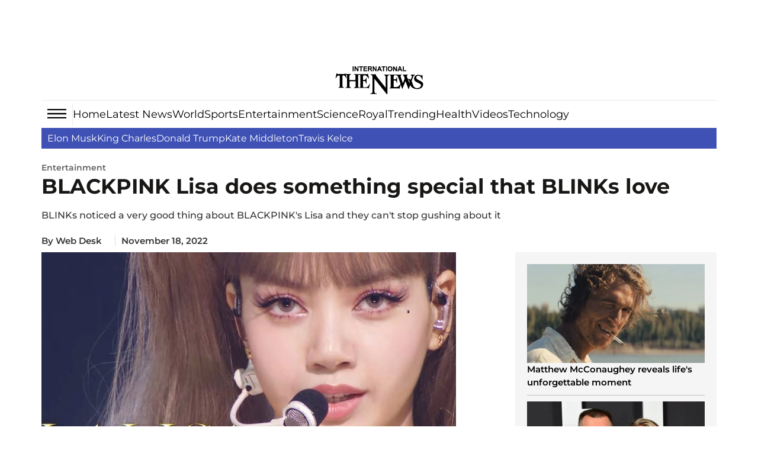

--- FILE ---
content_type: text/html; charset=utf-8
request_url: https://www.google.com/recaptcha/api2/aframe
body_size: 265
content:
<!DOCTYPE HTML><html><head><meta http-equiv="content-type" content="text/html; charset=UTF-8"></head><body><script nonce="6_Jbmpd4hzt_TpdzCB1xdg">/** Anti-fraud and anti-abuse applications only. See google.com/recaptcha */ try{var clients={'sodar':'https://pagead2.googlesyndication.com/pagead/sodar?'};window.addEventListener("message",function(a){try{if(a.source===window.parent){var b=JSON.parse(a.data);var c=clients[b['id']];if(c){var d=document.createElement('img');d.src=c+b['params']+'&rc='+(localStorage.getItem("rc::a")?sessionStorage.getItem("rc::b"):"");window.document.body.appendChild(d);sessionStorage.setItem("rc::e",parseInt(sessionStorage.getItem("rc::e")||0)+1);localStorage.setItem("rc::h",'1765481427533');}}}catch(b){}});window.parent.postMessage("_grecaptcha_ready", "*");}catch(b){}</script></body></html>

--- FILE ---
content_type: image/svg+xml
request_url: https://www.thenews.com.pk/assets//front/images/Thenews-logo.svg
body_size: 3908
content:
<?xml version="1.0" encoding="utf-8"?>
<!-- Generator: Adobe Illustrator 19.1.0, SVG Export Plug-In . SVG Version: 6.00 Build 0)  -->
<svg version="1.1" id="Layer_1" xmlns="http://www.w3.org/2000/svg" xmlns:xlink="http://www.w3.org/1999/xlink" x="0px" y="0px"
	 width="148.6px" height="47.3px" viewBox="0 0 148.6 47.3" enable-background="new 0 0 148.6 47.3" xml:space="preserve">
<path d="M86.9,47.3c-0.2-0.2-0.3-0.5-0.5-0.7c-0.9-1.2-1.9-2.3-2.8-3.5c-0.9-1.2-1.8-2.3-2.8-3.5c-0.9-1.1-1.7-2.1-2.6-3.2
	c-0.8-1-1.6-2.1-2.4-3.1c-0.7-0.9-1.4-1.7-2.1-2.6c-0.8-1-1.6-2-2.4-3c-0.8-1-1.6-2.1-2.5-3.1c-0.9-1.1-1.7-2.2-2.5-3.2
	c0,0-0.1-0.1-0.2-0.1c0,0.2,0,0.4,0,0.5c0,7.2,0,14.3,0,21.5c0,0.7,0.2,1.3,0.7,1.9c0.4,0.6,1.1,0.9,1.8,0.9c0.4,0,0.8,0,1.3,0
	c0.1,0.4,0,0.7,0.1,1c-0.4,0.1-10.3,0.1-11,0c0-0.1-0.1-0.1-0.1-0.2c0-0.5,0-0.5,0.5-0.6c0.5-0.1,1-0.3,1.5-0.5
	c0.8-0.3,1.3-0.8,1.7-1.6c0.1-0.1,0.1-0.3,0.1-0.4c0-0.4,0-0.8,0-1.1c0-8.3,0-16.7,0-25c0-1.5-0.8-2.7-2.3-3.2
	c-0.3-0.1-0.6-0.2-1-0.3c0-0.2,0-0.5,0-0.7c3.1,0,6.2,0,9.3,0c0,0.1,0,0.2,0,0.3c0,0.6,0,1.1,0,1.7c0,0.2,0.1,0.3,0.2,0.5
	c0.7,0.9,1.5,1.9,2.2,2.8c0.7,0.9,1.5,1.8,2.2,2.8c0.8,1,1.6,2,2.4,3c0.8,0.9,1.5,1.9,2.3,2.8c0.6,0.8,1.2,1.5,1.8,2.3
	c0.7,0.9,1.5,1.8,2.2,2.8c0.6,0.8,1.2,1.5,1.8,2.3c0.4,0.6,0.9,1.1,1.4,1.8c0-0.2,0-0.4,0-0.5c0-6,0-11.9,0-17.9
	c0-0.9-0.3-1.7-0.9-2.3c-0.5-0.5-1-0.9-1.7-1.1c-0.4-0.2-0.4-0.2-0.3-0.7c0.3-0.1,29.1-0.1,29.8,0c0,0.2,0,0.5,0,0.7
	c-0.1,0.1-0.3,0.1-0.5,0.2c-0.8,0.3-1.3,1.1-1.1,2c0.2,1.1,0.6,2.1,0.9,3.1c0.5,1.6,1.1,3.2,1.7,4.8c0.4,1.2,0.8,2.4,1.3,3.6
	c0.2-0.2,0.3-0.5,0.4-0.8c0.8-2.1,1.6-4.3,2.4-6.4c0.1-0.4,0.2-0.7,0.1-1.1c-0.3-1-0.5-2-0.9-3c-0.2-0.6-0.5-1.1-0.9-1.6
	c-0.4-0.5-0.9-0.8-1.5-0.8c0-0.3,0-0.5,0-0.7c0.3-0.1,8-0.1,8.8,0c0.1,0.3,0.1,0.5,0,0.8c-0.4,0.1-0.7,0.3-1,0.4
	c-0.5,0.2-0.8,0.8-0.7,1.6c0.1,0.5,0.3,1,0.5,1.5c0.3,1,0.7,1.9,1.1,2.9c0,0.1,0.1,0.1,0.1,0.2c1.8-0.4,3.5,0.1,5.1,1.1
	c0.2-0.4,0.3-0.8,0.5-1.3c0.4-1,0.7-2.1,1.1-3.1c0.1-0.3,0.2-0.6,0.2-0.8c0.1-0.7-0.2-1.5-0.9-1.8c-0.2-0.1-0.3-0.1-0.5-0.2
	c-0.3-0.1-0.4-0.4-0.4-0.7c0-0.3,0.2-0.5,0.5-0.5c0.1,0,0.1,0,0.2,0c1.7,0,3.5,0,5.2,0c0.2,0,0.4,0,0.5,0.1c0.4,0.4,0.3,1-0.3,1.3
	c-0.2,0.1-0.4,0.1-0.7,0.2c-0.6,0.3-1.1,0.7-1.3,1.4c-0.5,1.5-1,2.9-1.5,4.4c-0.4,1.1-0.8,2.2-1.1,3.3c-0.1,0.3-0.1,0.5,0,0.7
	c0.6,1.4,1.2,2.9,1.7,4.3c0.2,0.6,0.3,1.2,0.5,1.9c0.2,0.8,0.6,1.6,1.1,2.3c0.7,0.9,1.5,1.7,2.5,2.2c0.9,0.5,1.9,0.8,3,0.8
	c1,0,2-0.1,3-0.4c1-0.4,2-0.9,2.7-1.7c0.5-0.6,0.9-1.1,1.2-1.8c0.4-1,0.1-1.9-0.6-2.6c-0.6-0.6-1.3-1.1-2.1-1.5
	c-1.5-0.8-3-1.5-4.5-2.2c-0.7-0.4-1.4-0.8-2-1.2c-0.7-0.5-1.3-1-1.7-1.8c-0.6-1.2-0.8-2.4-0.7-3.7c0.1-1.1,0.5-2.1,1.1-3
	c1-1.3,2.3-2.1,3.8-2.6c0.5-0.1,1.1-0.3,1.7-0.2c0.3,0,0.6,0,1,0c1.5,0.1,2.8,0.4,4.1,1.2c0.3,0.2,0.6,0.3,1,0.2
	c0-0.1,0.1-0.3,0.1-0.4c0.1-0.2,0.2-0.4,0.3-0.5c0.3-0.3,0.6-0.3,0.8,0c0.1,0.1,0.2,0.2,0.2,0.3c0.1,0.3,0.1,0.6,0.1,0.9
	c0,0.7,0,1.3,0,2c0.1,1.1,0.1,2.2,0.1,3.2c0,0.3,0.1,0.6,0.1,1c0,0.1,0,0.2,0,0.3c-0.3,0-0.5,0-0.8,0c-0.1-0.5-0.3-1.1-0.5-1.6
	c-0.5-1.2-1.1-2.4-2.1-3.3c-0.8-0.7-1.6-1.3-2.7-1.6c-1.2-0.3-2.4-0.3-3.4,0.4c-0.8,0.6-1.2,1.3-1.3,2.3c0,0.8,0.2,1.6,0.6,2.3
	c0.2,0.4,0.5,0.5,0.8,0.7c0.9,0.7,1.9,1.2,2.9,1.7c0.8,0.4,1.6,0.8,2.4,1.2c1,0.5,1.9,1,2.8,1.7c0.8,0.7,1.6,1.4,1.9,2.4
	c0.1,0.2,0.1,0.4,0.2,0.5c0,0.8,0,1.7,0,2.5c0,0.2-0.1,0.3-0.1,0.5c-0.5,2.2-1.7,3.8-3.7,4.9c-1.8,1-3.7,1.4-5.7,1.5
	c-0.5,0-1-0.1-1.4-0.1c-0.8,0-1.6-0.1-2.4-0.3c-1.5-0.3-2.9-0.7-4.2-1.5c-1-0.6-1.9-1.3-2.6-2.1c-0.6-0.8-1.2-1.6-1.6-2.5
	c-0.1-0.1-0.1-0.2-0.2-0.4c-0.1,0.2-0.1,0.3-0.2,0.4c-0.5,1.4-1,2.8-1.4,4.1c-0.3,0.8-0.6,1.7-0.9,2.5c0,0.1-0.1,0.2-0.2,0.3
	c-1.8-4.7-3.6-9.3-5.3-13.9c-0.6,1.5-1.2,3-1.8,4.5c-0.6,1.5-1.2,2.9-1.8,4.4c-0.6,1.5-1.2,3-1.8,4.5c-0.1-0.1-0.1-0.1-0.1-0.1
	c-0.9-2.5-1.8-5-2.7-7.5c-0.6,2.2-1.1,4.3-1.7,6.4c-0.1,0.5-0.8,0.8-1.2,0.4c-0.2-0.2-0.5-0.2-0.7-0.2c-5.1,0-10.1,0-15.2,0
	c-0.2,0-0.3,0-0.5,0c0-0.1,0-0.2,0-0.3c0-0.3,0-0.4,0.4-0.4c0.2,0,0.3-0.1,0.5-0.1c0.9-0.2,1.5-1.2,1.5-2c0-6,0-11.9,0-17.9
	c0-1.5-1.4-2.5-2.6-2.2c-0.8,0.2-1.6,0.5-2.2,1.2c-0.5,0.6-0.8,1.2-0.8,2c0,9.7,0,19.4,0,29c0,0.2,0,0.4,0,0.6
	C87.8,47.3,87.4,47.3,86.9,47.3z M98.7,24.3c0,3.7,0,7.3,0,10.9c0.1,0,0.2,0,0.3,0c1.6,0,3.2,0,4.7,0c0.1,0,0.1,0,0.2,0
	c0.9-0.2,1.8-0.5,2.6-1c1.1-0.7,2-1.6,2.7-2.7c0.4-0.7,0.8-1.4,1.1-2.1c-0.2-0.5-0.3-0.9-0.5-1.4c-0.6-1.6-1.2-3.2-1.7-4.8
	c-0.7-1.8-1.3-3.6-1.9-5.4c-0.3-0.9-0.9-1.7-1.7-2.2c-0.4-0.3-0.9-0.4-1.4-0.4c-0.9,0-1.8,0-2.7,0c-0.8,0-1.3,0.4-1.5,1.1
	c-0.1,0.2-0.1,0.3-0.1,0.5c0,1.6,0,3.3,0,4.9c0,0.1,0,0.2,0,0.3c0.7,0.2,1.4,0.1,2,0.1c0.5,0,1-0.1,1.4-0.3c0.4-0.2,0.7-0.5,1-0.9
	c0.3-0.6,0.4-1.1,0.5-1.8c0-0.3,0.2-0.4,0.4-0.6c0.2-0.1,0.3,0,0.4,0.2c0.1,0.2,0.1,0.4,0.1,0.6c0,2.8,0,5.5,0,8.3
	c0,0.1,0,0.2,0,0.3c0,0.2-0.3,0.4-0.5,0.4c-0.2,0-0.3-0.2-0.4-0.4c0-0.2,0-0.5-0.1-0.7c-0.1-0.6-0.2-1.1-0.5-1.7
	c-0.6-1.1-1.5-1.5-2.7-1.6C99.8,24,99.2,24.2,98.7,24.3z M125.5,28.6c0.2-0.5,0.5-0.9,0.3-1.4c0-0.2-0.1-0.4-0.1-0.6
	c-0.1-0.8-0.3-1.5-0.5-2.2c-0.2-0.6-0.5-1.2-1-1.7c-0.3-0.3-0.7-0.4-1.1-0.4C123.9,24.4,124.7,26.4,125.5,28.6z"/>
<path d="M0,19.8c0.1-0.5,0.2-0.9,0.3-1.4c0.3-1.3,0.6-2.6,0.8-4c0.1-0.6,0.3-1.2,0.4-1.9c0-0.1,0.1-0.3,0.2-0.4
	c0.2-0.3,0.4-0.3,0.7,0c0.1,0.1,0.2,0.3,0.4,0.4C3,12.8,3,13,3.1,13.1c4.2,0,8.3,0,12.5,0c0.2-0.2,0.3-0.5,0.5-0.7
	c0.1-0.1,0.2-0.2,0.3-0.3c0.3-0.1,0.5-0.1,0.6,0.2c0.1,0.3,0.3,0.6,0.4,0.9c2.9,0,5.8,0,8.7,0c0,0.3,0,0.5,0,0.7
	c-0.3,0.1-0.6,0.2-0.9,0.3c-0.4,0.1-0.8,0.3-1.1,0.7c-0.3,0.4-0.5,0.8-0.5,1.3c0,2.3,0,4.6,0,6.8c0,0.2,0,0.3,0,0.5
	c3.5,0,6.9,0,10.3,0c0-0.1,0-0.2,0-0.3c0-2.4,0-4.9,0-7.3c0-0.4-0.1-0.6-0.4-0.9c-0.4-0.5-1-0.7-1.6-0.9c-0.2,0-0.3-0.1-0.5-0.1
	c0-0.2,0-0.4,0-0.6c1.1,0,2.1,0,3.2,0c1.1,0,2.1,0,3.2,0c1.1,0,2.1,0,3.2,0s2.1,0,3.2,0c1.1,0,2.1,0,3.2,0c1.1,0,2.1,0,3.2,0
	c1.1,0,2.1,0,3.2,0c0.1-0.2,0.2-0.3,0.3-0.5c0.2-0.3,0.5-0.3,0.8-0.1c0.2,0.1,0.2,0.3,0.2,0.4c0.1,0.5,0.2,1,0.4,1.5
	c0.4,1.7,0.8,3.3,1.2,5c0,0.2,0,0.4,0.1,0.7c0,0.2-0.1,0.3-0.2,0.4c-0.4,0-0.6-0.3-0.8-0.6c-1-1.3-2-2.6-3.1-3.8
	c-0.3-0.4-0.7-0.6-1.2-0.7c-0.9-0.4-1.8-0.4-2.8-0.3c-0.6,0.1-1.2,0.2-1.7,0.7c-0.2,0.2-0.3,0.4-0.3,0.7c0,2,0,4.1,0,6.1
	c0,0.1,0,0.1,0,0.2c0.1,0,0.2,0,0.3,0c0.8,0,1.6,0,2.5,0c0.6,0,1-0.3,1.4-0.8c0.4-0.5,0.6-1.1,0.7-1.7c0-0.2,0.1-0.3,0.1-0.5
	c0.1-0.3,0.2-0.4,0.5-0.4c0.3,0,0.5,0.2,0.5,0.5c0,0.1,0,0.2,0,0.3c0,2.7,0,5.4,0,8.2c0,0.1,0,0.1,0,0.2c0,0.3-0.3,0.5-0.5,0.5
	c-0.3,0-0.5-0.2-0.5-0.5c-0.1-0.6-0.2-1.1-0.3-1.7c-0.2-0.9-0.7-1.5-1.5-1.9C49.8,25,49.7,25,49.6,25c-1,0-2,0-3,0
	c0,0.1,0,0.2,0,0.3c0,3.1,0,6.1,0,9.2c0,0.4,0.2,0.7,0.4,1c0.1,0.2,0.3,0.2,0.5,0.2c0.6,0,1.1,0,1.7,0c0.8,0,1.6,0,2.4,0
	c0.3,0,0.7-0.1,1-0.2c1.4-0.4,2.5-1.3,3.4-2.5c0.6-0.8,1-1.6,1.4-2.5c0.1-0.2,0.1-0.3,0.2-0.5c0.1-0.2,0.4-0.3,0.6-0.2
	c0.2,0.1,0.3,0.3,0.2,0.5c-0.1,0.4-0.2,0.7-0.3,1.1c-0.4,1.6-0.8,3.2-1.3,4.8c-0.1,0.3-0.1,0.5-0.2,0.8c-0.1,0.4-0.5,0.7-1,0.4
	c-0.2-0.1-0.3-0.2-0.4-0.4c-0.1-0.1-0.2-0.2-0.4-0.2c-0.1,0-0.2,0-0.3,0c-4.4,0-8.8-0.1-13.3,0c-3.1,0.1-6.2,0-9.3,0.1
	c-0.2,0-0.3,0-0.5,0c0-0.1,0-0.2,0-0.3c0-0.5,0-0.5,0.5-0.6c0.4-0.1,0.8-0.3,1.2-0.5c0.5-0.3,0.9-0.7,0.9-1.4c0-2.7,0-5.4,0-8.1
	c0-0.1,0-0.3,0-0.4c0,0,0,0-0.1-0.1c0,0,0,0,0,0c0,0,0,0,0,0c-3.2,0-6.4,0-9.7,0c-0.2,0-0.3,0-0.5,0c0,0.1,0,0.2,0,0.3
	c0,2.7,0,5.4,0,8.2c0,0.7,0.4,1.2,1,1.5c0.4,0.2,0.8,0.3,1.2,0.5c0.1,0,0.2,0.1,0.3,0.1c0,0.2,0,0.4,0,0.6c-0.1,0-0.2,0.1-0.3,0.1
	c-2.9,0-5.8,0-8.7,0c-0.1,0-0.1,0-0.2,0c0-0.2,0-0.4,0-0.7c0.3-0.1,0.6-0.1,0.9-0.2c0.4-0.1,0.7-0.2,1-0.4c0.3-0.2,0.5-0.6,0.5-1
	c0-6.3,0-12.6,0-19c0-0.5-0.2-0.9-0.7-1.1c-0.3-0.2-0.7-0.3-1.1-0.4c0.1,0.6,0.2,1.1,0.3,1.6c0.3,1.5,0.6,3,0.9,4.4
	c0,0.2,0,0.4-0.2,0.5c-0.2,0.1-0.3,0-0.4-0.3c-0.3-0.7-0.7-1.4-1.1-2c-0.5-0.8-1.2-1.5-1.9-2.1c-0.6-0.4-1.2-0.7-1.9-0.8
	c-0.6-0.1-1.3,0.3-1.5,0.9c-0.1,0.3-0.2,0.7-0.2,1.1c0,5.4,0,10.9,0,16.3c0,0.8,0.4,1.3,1,1.7c0.5,0.3,1,0.5,1.6,0.7
	c0.4,0.1,0.4,0.1,0.4,0.6c0,0,0,0,0,0c0,0,0,0,0,0c-0.1,0-0.2,0-0.3,0c-3.3,0-6.6,0-9.8,0c0,0-0.1,0-0.1,0c0-0.1,0-0.2,0-0.3
	c0-0.2,0.1-0.3,0.3-0.3C5,36.1,5.5,35.9,6,35.6c0.3-0.2,0.5-0.3,0.7-0.6c0.3-0.3,0.4-0.7,0.4-1.1c0-5.5,0-11.1,0-16.6
	c0-0.5-0.1-0.9-0.4-1.3c-0.3-0.4-0.8-0.6-1.3-0.5c-1,0.1-1.7,0.6-2.4,1.3c-1,0.9-1.8,2.1-2.4,3.3c0,0.1-0.1,0.2-0.1,0.3
	c-0.2,0.3-0.2,0.3-0.6,0.2C0,20.3,0,20.1,0,19.8z M38.3,25c0,3.2,0,6.3,0,9.5c0,0.5,0.3,0.9,0.7,1.1c0.1,0.1,0.2,0.1,0.4,0.2
	c0.4,0.1,0.8,0.3,1.3,0.3c0.5,0.1,0.9-0.1,1.2-0.5c0.2-0.3,0.3-0.6,0.3-0.9c0-6.3,0-12.5,0-18.8c0-0.5-0.2-0.8-0.6-1.1
	c-0.4-0.3-1-0.3-1.5-0.4c-0.3,0-0.6,0-0.9,0.1c-0.2,0-0.3,0.1-0.4,0.2c-0.3,0.3-0.4,0.5-0.4,0.9C38.3,18.7,38.3,21.9,38.3,25z"/>
<path d="M93.5,0c0.1,0,0.3,0.1,0.4,0.1c0.9,0.3,1.6,0.8,2.1,1.6c0.2,0.4,0.4,0.9,0.5,1.4c0.1,0.4,0.1,0.9,0.1,1.3
	c0,0.9-0.2,1.7-0.7,2.5c-0.6,0.9-1.5,1.3-2.6,1.5c-0.6,0.1-1.2,0.1-1.8-0.1C90,8,89.1,7,88.7,5.5c-0.2-0.9-0.2-1.8,0-2.7
	c0.4-1.5,1.3-2.5,2.9-2.8c0,0,0,0,0.1-0.1C92.3,0,92.9,0,93.5,0z M92.6,1.5c-0.8,0-1.4,0.3-1.8,1c-0.2,0.3-0.3,0.7-0.4,1.1
	c-0.1,0.6,0,1.3,0.1,1.8c0.3,1,1.4,1.7,2.5,1.5c0.7-0.2,1.2-0.6,1.5-1.3c0.2-0.4,0.2-0.8,0.2-1.2c0-0.5,0-0.9-0.2-1.4
	C94.3,2,93.6,1.5,92.6,1.5z"/>
<path d="M56.7,4.9c0,1.1,0,2.2,0,3.3c-0.4,0.1-1.3,0.1-1.7,0c0-2.7,0-5.4,0-8.2c0.1,0,0.2,0,0.3,0c1.2,0,2.3,0,3.5,0
	c0.5,0,0.9,0.1,1.4,0.2c0.8,0.1,1.2,0.7,1.5,1.4c0.2,0.5,0.2,1,0,1.5c-0.2,0.7-0.7,1.1-1.3,1.4c-0.2,0.1-0.3,0.1-0.5,0.2
	c1,0.7,1.4,1.6,2,2.5c0.1,0.2,0.3,0.4,0.4,0.6c0.1,0.1,0.1,0.3,0.2,0.5c-0.1,0-0.2,0.1-0.3,0.1c-0.5,0-1,0-1.4,0
	c-0.2,0-0.4-0.1-0.5-0.3c-0.5-0.8-1.1-1.6-1.6-2.4C58.1,5,57.5,4.9,56.7,4.9z M56.8,3.5c0.1,0,0.1,0,0.1,0c0.8,0,1.5,0,2.3-0.1
	c0.3,0,0.6-0.2,0.7-0.5c0.2-0.5,0.1-1.2-0.7-1.4c-0.1,0-0.2,0-0.3,0c-0.4,0-0.9,0-1.3,0c-0.2,0-0.5,0-0.8,0
	C56.8,2.3,56.8,2.9,56.8,3.5z"/>
<path d="M37.2,5.3c0-1.7,0-3.4,0-5.2c0.5,0,1,0,1.5,0c0.1,0.3,0.1,7.5,0,8.2c-0.1,0-0.2,0-0.3,0c-0.4,0-0.7,0-1.1,0
	c-0.3,0-0.4-0.1-0.5-0.3C36,6.5,35,4.9,34,3.4c0,0,0,0-0.1-0.1c0,1.7,0,3.3,0,5c-0.3,0-0.6,0-0.8,0c-0.3,0-0.5,0-0.8,0
	c0,0-0.1-0.1-0.1-0.1c0,0,0,0,0,0c0-0.1,0-0.2,0-0.3c0-2.6,0-5.1,0-7.7c0,0,0-0.1,0-0.2c0.3-0.1,0.7,0,1,0c0.5-0.1,0.7,0.1,1,0.5
	c0.9,1.5,1.9,3,2.8,4.6C37.1,5.2,37.1,5.3,37.2,5.3C37.2,5.3,37.2,5.3,37.2,5.3z"/>
<path d="M104.3,8.4c-0.5,0-1,0-1.5,0c-0.2,0-0.2-0.1-0.3-0.2c-0.3-0.5-0.6-1-0.9-1.5c-0.7-1.1-1.3-2.1-2-3.2c0-0.1-0.1-0.1-0.2-0.2
	c0,1.7,0,3.4,0,5.1c-0.3,0-0.6,0-0.8,0c-0.3,0-0.5,0-0.7,0c0-0.1-0.1-0.1-0.1-0.1c0,0,0,0,0,0c0-2.6,0-5.2,0-7.7c0-0.1,0-0.2,0-0.3
	c0,0,0,0,0.1-0.1c0.5,0,1.1,0,1.6,0c1.1,1.7,2.1,3.5,3.3,5.4c0-1.8,0-3.6,0-5.4c0.3,0,0.5,0,0.8,0c0.2,0,0.5,0,0.8,0
	c0,0.1,0.1,0.2,0.1,0.3c0,2.5,0,5.1,0,7.6C104.3,8.1,104.3,8.2,104.3,8.4z"/>
<path d="M68.1,0.1c0.6,0,1,0,1.5,0c0,0,0,0,0,0c0,0,0,0,0,0c0,0.1,0,0.1,0,0.2c0,2.6,0,5.2,0,7.8c0,0,0,0.1,0,0.2
	c-0.3,0.1-0.7,0-1,0c-0.7,0-0.7,0-1-0.5c-0.9-1.5-1.8-3-2.7-4.4c0,0,0,0-0.1-0.1c0,1.7,0,3.3,0,5c-0.5,0.1-1,0-1.5,0
	c-0.1-0.4-0.1-7.6,0-8.2c0.1,0,0.2,0,0.3,0c0.3,0,0.7,0,1,0c0.2,0,0.4,0.1,0.5,0.3c0.8,1.3,1.6,2.7,2.5,4c0.2,0.3,0.4,0.6,0.6,0.9
	c0-0.9,0-1.7,0-2.6C68.1,1.9,68.1,1,68.1,0.1z"/>
<path d="M53.2,3.3c0,0.5,0,0.9,0,1.4c-1.3,0-2.6,0-4,0c-0.1,0.4,0,0.7-0.1,1c0,0.3,0,0.7,0,1.1c0.2,0,0.3,0,0.5,0c1.2,0,2.3,0,3.5,0
	c0.2,0,0.3,0,0.5,0c0,0.3,0,0.5,0,0.7c0,0.2,0,0.5,0,0.7c0,0-0.1,0.1-0.1,0.1c0,0,0,0,0,0c-0.1,0-0.1,0-0.2,0c-1.9,0-3.9,0-5.8,0
	c0,0-0.1,0-0.1,0c0,0,0,0,0,0c0,0,0,0,0,0c0-2.5,0-5.1,0-7.6c0-0.1,0-0.3,0-0.4c0,0,0-0.1,0-0.1c0.3-0.1,5.3-0.1,6,0
	c0.1,0.5,0,0.9,0,1.5c-0.5,0-1,0-1.4,0c-0.5,0-1,0-1.4,0c-0.5,0-0.9,0-1.4,0c0,0.6,0,1.1,0,1.7c0.3,0.1,0.7,0,1,0.1c0.3,0,0.7,0,1,0
	c0.3,0,0.6,0,1,0C52.5,3.3,52.8,3.3,53.2,3.3z"/>
<path d="M107.7,6.5c-0.2,0.5-0.4,1-0.6,1.5c-0.1,0.3-0.1,0.3-0.5,0.3c-0.4,0-0.8,0-1.2,0c-0.1,0-0.2,0-0.3,0
	c1.1-2.7,2.1-5.5,3.2-8.2c0.4-0.1,0.8,0,1.2,0c0.8,0,0.6-0.1,0.9,0.6c0.9,2.3,1.8,4.6,2.8,6.9c0.1,0.2,0.2,0.4,0.3,0.7
	c-0.1,0-0.2,0.1-0.3,0.1c-0.4,0-0.9,0-1.3,0c-0.2,0-0.3-0.1-0.4-0.3c-0.2-0.5-0.4-1-0.6-1.5C109.8,6.5,108.7,6.5,107.7,6.5z
	 M109.2,2.2c-0.3,0.9-0.7,1.8-1,2.8c0.4,0,0.7,0,1,0c0.3,0,0.6,0,1,0C109.9,4,109.6,3.1,109.2,2.2z"/>
<path d="M78.8,8.3c-0.7,0-1.2,0-1.9,0c-0.2-0.6-0.5-1.2-0.7-1.8c-0.4-0.1-2.7-0.1-3.2,0c-0.2,0.6-0.4,1.2-0.7,1.8
	c-0.6,0-1.2,0-1.8,0c0.2-0.8,0.5-1.4,0.8-2.1c0.3-0.7,0.5-1.4,0.8-2c0.3-0.7,0.5-1.4,0.8-2c0.3-0.7,0.5-1.4,0.8-2.1
	c0.4-0.1,0.8,0,1.2,0c0.8,0,0.6,0,0.9,0.6c0.9,2.3,1.8,4.6,2.7,6.8C78.6,7.7,78.7,8,78.8,8.3z M74.7,2.4C74.6,2.3,74.6,2.3,74.7,2.4
	c-0.4,0.9-0.7,1.7-1,2.6c0.4,0,0.7,0,1,0c0.3,0,0.6,0,1,0C75.3,4.1,75,3.2,74.7,2.4z"/>
<path d="M44,1.6c0,2.3,0,4.5,0,6.7c-0.6,0-1.1,0-1.7,0c0-2.3,0-4.5,0-6.8c-0.8,0-1.6,0-2.4,0c-0.1-0.5,0-1,0-1.4
	c0.4-0.1,5.9-0.1,6.6,0c0.1,0.5,0,0.9,0,1.4C45.6,1.6,44.9,1.6,44,1.6z"/>
<path d="M84.8,0.1c0,0.5,0,0.9,0,1.4c-0.4,0.1-0.8,0-1.2,0c-0.4,0-0.8,0-1.2,0c0,0.2,0,0.3,0,0.5c0,1.9,0,3.8,0,5.8
	c0,0.2,0,0.3,0,0.5c-0.6,0-1.1,0-1.7,0c0-0.2,0-0.3,0-0.5c0-1.9,0-3.8,0-5.8c0-0.2,0-0.3,0-0.5c-0.8,0-1.6,0-2.4,0
	c-0.1-0.5,0-1,0-1.4c0,0,0,0,0.1-0.1c0,0,0,0,0,0c0.1,0,0.2,0,0.3,0c2,0,4,0,6.1,0C84.7,0.1,84.7,0.1,84.8,0.1z"/>
<path d="M115.9,6.9c1.4,0,2.7,0,4.1,0c0.1,0.5,0,1,0,1.5c-1.9,0-3.8,0-5.7,0c0,0,0,0,0,0c0,0,0,0,0,0c0-2.5,0-5.1,0-7.6
	c0-0.1,0-0.3,0-0.4c0.3-0.1,1.1-0.1,1.7,0c0.1,0.4,0,0.9,0,1.3c0,0.4,0,0.9,0,1.3c0,0.5,0,0.9,0,1.4c0,0.4,0,0.9,0,1.3
	C115.9,5.9,115.9,6.4,115.9,6.9z"/>
<path d="M29.1,0.1c0.5,0,1.1,0,1.6,0c0,0,0,0,0,0c0,0,0,0,0,0c0,0.1,0,0.2,0,0.3c0,2.6,0,5.1,0,7.7c0,0,0,0.1-0.1,0.1
	c-0.5,0-1.1,0-1.6,0c0,0-0.1-0.1-0.1-0.1c0,0,0,0,0,0c0-0.1,0-0.2,0-0.3c0-2.6,0-5.1,0-7.7C29.1,0.2,29.1,0.2,29.1,0.1z"/>
<path d="M87.4,8.3c-0.6,0-1.1,0-1.6,0c0,0,0,0,0,0c0,0,0,0,0,0c0-0.1,0-0.1,0-0.2c0-2.6,0-5.2,0-7.8c0,0,0-0.1,0-0.2
	c0.5,0,1.1,0,1.6,0c0,0,0.1,0,0.1,0.1c0,0,0,0,0,0c0,0.1,0,0.1,0,0.2c0,2.6,0,5.2,0,7.8C87.5,8.2,87.5,8.2,87.4,8.3z"/>
</svg>


--- FILE ---
content_type: application/javascript
request_url: https://www.thenews.com.pk/assets/front/html_assets/gbnews/js/custom.js
body_size: 4
content:
/*header hamburger start*/
const hamburger = document.getElementById('hamburger');
const menu = document.getElementById('menu');
const submenuButtons = document.querySelectorAll('.submenu-btn');
hamburger.addEventListener('click', () => {
    hamburger.classList.toggle('active');
    menu.classList.toggle('active');
    document.body.classList.toggle('hamburger-body-open');
});
submenuButtons.forEach((btn, index) => {
    btn.addEventListener('click', e => {
        e.preventDefault();
        const submenu = menu.querySelectorAll('.submenu')[index];
        submenu.classList.toggle('open');
    });
});

/*header hamburger end*/

/*tab start detail page*/

const tabLinks = document.querySelectorAll(".tab-link");
const tabContents = document.querySelectorAll(".tab-content");

tabLinks.forEach(link => {
    link.addEventListener("click", () => {
        // Remove active class from all tabs
        tabLinks.forEach(btn => btn.classList.remove("active"));
        tabContents.forEach(content => content.classList.remove("active"));

        // Add active class to clicked tab and related content
        link.classList.add("active");
        document.getElementById(link.dataset.tab).classList.add("active");
    });
});

/*tab end detail page*/

--- FILE ---
content_type: image/svg+xml
request_url: https://www.thenews.com.pk/assets/front/images/facebook-detail.svg?id=1
body_size: -82
content:
<svg xmlns="http://www.w3.org/2000/svg" width="30" height="30" viewBox="0 0 30 30">
  <g id="logos--facebook" transform="translate(39.75)">
    <path id="Path_1" data-name="Path 1" d="M30,14.309C30,6.407,23.284,0,15,0S0,6.407,0,14.309A14.538,14.538,0,0,0,12.656,28.445v-10H8.848V14.309h3.809V11.157c0-3.586,2.239-5.567,5.666-5.567a24.146,24.146,0,0,1,3.358.279V9.391H19.788c-1.863,0-2.445,1.1-2.445,2.235v2.684H21.5l-.665,4.136h-3.5v10A14.538,14.538,0,0,0,30,14.309" transform="translate(-39.75)" fill="#1877f2"/>
    <path id="Path_2" data-name="Path 2" d="M103.534,50h0Z" transform="translate(-115.25 -20)" fill="#fff"/>
  </g>
</svg>


--- FILE ---
content_type: image/svg+xml
request_url: https://www.thenews.com.pk/assets/front/images/whatsapp-detail.svg?id=1
body_size: 39
content:
<svg xmlns="http://www.w3.org/2000/svg" width="30" height="30" viewBox="0 0 30 30">
  <path id="garden--whatsapp-fill-12" d="M15,0A15,15,0,1,1,7.5,27.99L1.645,29.935a1.25,1.25,0,0,1-1.58-1.58l1.95-5.847A15,15,0,0,1,15,0M9.831,7.507a1.3,1.3,0,0,0-.985.5,4.6,4.6,0,0,0-1.29,3.312,8.053,8.053,0,0,0,1.508,4.115c.183.26,2.6,4.275,6.306,6a20.184,20.184,0,0,0,2.1.837,4.8,4.8,0,0,0,2.33.16,3.8,3.8,0,0,0,2.49-1.892,3.563,3.563,0,0,0,.213-1.887c-.093-.165-.338-.267-.71-.47q-1.245-.675-2.52-1.29c-.338-.135-.585-.2-.83.2s-.95,1.295-1.168,1.56-.43.295-.8.1a9.925,9.925,0,0,1-2.968-1.975,11.75,11.75,0,0,1-2.05-2.755.6.6,0,0,1,.158-.812c.168-.175.37-.462.555-.7a2.623,2.623,0,0,0,.37-.66.778.778,0,0,0-.033-.695c-.093-.2-.83-2.16-1.14-2.957-.3-.775-.6-.665-.83-.68-.213-.01-.458-.01-.705-.01" transform="translate(0)" fill="#1faf38"/>
</svg>


--- FILE ---
content_type: application/javascript
request_url: https://www.thenews.com.pk/assets/front/html_assets/js/push_notification.js?v=112
body_size: 2116
content:
// Initialize Firebase
const firebaseConfig = {
  apiKey: "AIzaSyCwEaMy7YTQETW-w-jeMlR04dbENloAXDM",
  authDomain: "thenews-push-notification.firebaseapp.com",
  projectId: "thenews-push-notification",
  storageBucket: "thenews-push-notification.appspot.com",
  messagingSenderId: "1072495932954",
  appId: "1:1072495932954:web:cc12b6474f45b486bb03a3",
  measurementId: "G-49E7J5DJVS"
};
  // Initialize Firebase
  firebase.initializeApp(firebaseConfig);
  firebase.analytics();

// [START get_messaging_object]
// Retrieve Firebase Messaging object.
const messaging = firebase.messaging();
// [END get_messaging_object]
// [START set_public_vapid_key]
// Add the public key generated from the console here.
messaging.usePublicVapidKey('BGrrZXSQshU8Ixm_37IILv1IFsqWZZhHeNMZfwxSn1djn0_63qaN2YHiay5oB9qCbllM5bjJ02wk-B0nbiDNHSI');
// [END set_public_vapid_key]
// IDs of divs that display Instance ID token UI or request permission UI.
const tokenDivId = 'token_div';
const permissionDivId = 'permission_div';
// [START refresh_token]
// Callback fired if Instance ID token is updated.
messaging.onTokenRefresh(function () {
    messaging.getToken().then(function (refreshedToken) {
        console.log('Token refreshed.');
        // Indicate that the new Instance ID token has not yet been sent to the
        // app server.
        setTokenSentToServer(false);
        // Send Instance ID token to app server.
        sendTokenToServer(refreshedToken);
        // [START_EXCLUDE]
        // Display new Instance ID token and clear UI of all previous messages.
        resetUI();
        // [END_EXCLUDE]
    }).catch(function (err) {
        console.log('Unable to retrieve refreshed token ', err);
        showToken('Unable to retrieve refreshed token ', err);
    });
});
// [END refresh_token]
// [START receive_message]
// Handle incoming messages. Called when:
// - a message is received while the app has focus
// - the user clicks on an app notification created by a service worker
//   `messaging.setBackgroundMessageHandler` handler.
messaging.onMessage(function (payload) {
    console.log('Message received. ', payload);
    console.log('Message ', messaging);
    // [START_EXCLUDE]
    // Update the UI to include the received message.

    // commit following line by bilal
    ////appendMessage(payload);

    // add following code by bilal to show the notification when page is open
    var notificationOptions = {
        body: payload.notification.body,
        icon: payload.data.icon,
        click_action: payload.data.click_action
    };

    new Notification(payload.notification.title, notificationOptions);
    appendMessage(payload);

    // [END_EXCLUDE]
});

// [END receive_message]
function resetUI() {
    clearMessages();
    //showToken('loading...');
    // [START get_token]
    // Get Instance ID token. Initially this makes a network call, once retrieved
    // subsequent calls to getToken will return from cache.
    messaging.getToken().then(function (currentToken) {
        if (currentToken) {
            //console.log(currentToken);
            sendTokenToServer(currentToken);
            updateUIForPushEnabled(currentToken);
        } else {
            // Show permission request.
            console.log('No Instance ID token available. Request permission to generate one.');
            // Show permission UI.
            updateUIForPushPermissionRequired();
            setTokenSentToServer(false);
            requestPermission();
        }
    }).catch(function (err) {
        console.log('An error occurred while retrieving token. ', err);
        showToken('Error retrieving Instance ID token. ', err);
        setTokenSentToServer(false);
    });
    // [END get_token]
}

function showToken(currentToken) {
    // Show token in console and UI.
    /*var tokenElement = document.querySelector('#token');
    tokenElement.textContent = currentToken;*/
}

// Send the Instance ID token your application server, so that it can:
// - send messages back to this app
// - subscribe/unsubscribe the token from topics
function sendTokenToServer(currentToken) {
    if (!isTokenSentToServer()) {
        console.log('Sending token to server...');
        // TODO(developer): Send the current token to your server.

        var data = null;

        var xhr = new XMLHttpRequest();
        xhr.withCredentials = true;
        xhr.addEventListener("readystatechange", function () {
            console.log(xhr);
            if (xhr.readyState === 4 && xhr.status === 200) {
                setTokenSentToServer(true);
            }
        });
        xhr.open("GET", "https://www.thenews.com.pk/assets/front/firebase_token/send_token.php?token=" + currentToken);
        xhr.send(data);
    } else {
        console.log('Token already sent to server so won\'t send it again ' +
            'unless it changes');
    }
}

function isTokenSentToServer() {
    return window.localStorage.getItem('sentToServer') === '1';
}

function setTokenSentToServer(sent) {
    window.localStorage.setItem('sentToServer', sent ? '1' : '0');
}

function showHideDiv(divId, show) {
    /*const div = document.querySelector('#' + divId);
    if (show) {
        div.style = 'display: visible';
    } else {
        div.style = 'display: none';
    }*/
}

function requestPermission() {
    console.log('Requesting permission...');
    // [START request_permission]
    messaging.requestPermission().then(function () {
        console.log('Notification permission granted.');
        // TODO(developer): Retrieve an Instance ID token for use with FCM.
        // [START_EXCLUDE]
        // In many cases once an app has been granted notification permission, it
        // should update its UI reflecting this.
        resetUI();
        // [END_EXCLUDE]
    }).catch(function (err) {
        console.log('Unable to get permission to notify.', err);
    });
    // [END request_permission]
}

function deleteToken() {
    // Delete Instance ID token.
    // [START delete_token]
    messaging.getToken().then(function (currentToken) {
        messaging.deleteToken(currentToken).then(function () {
            console.log('Token deleted.');
            setTokenSentToServer(false);
            // [START_EXCLUDE]
            // Once token is deleted update UI.
            resetUI();
            // [END_EXCLUDE]
        }).catch(function (err) {
            console.log('Unable to delete token. ', err);
        });
        // [END delete_token]
    }).catch(function (err) {
        console.log('Error retrieving Instance ID token. ', err);
        showToken('Error retrieving Instance ID token. ', err);
    });
}

// Add a message to the messages element.
function appendMessage(payload) {
    //console.log('appendMessage. ', payload);
    /*const messagesElement = document.querySelector('#messages');
    const dataHeaderELement = document.createElement('h5');
    const dataElement = document.createElement('pre');
    dataElement.style = 'overflow-x:hidden;';
    dataHeaderELement.textContent = 'Received message:';
    dataElement.textContent = JSON.stringify(payload, null, 2);
    messagesElement.appendChild(dataHeaderELement);
    messagesElement.appendChild(dataElement);*/
}

// Clear the messages element of all children.
function clearMessages() {
    console.log("clearMessages.");
    /*const messagesElement = document.querySelector('#messages');
    console.log(messagesElement);
    while (messagesElement.hasChildNodes()) {
        messagesElement.removeChild(messagesElement.lastChild);
    }*/
}

function updateUIForPushEnabled(currentToken) {
    showHideDiv(tokenDivId, true);
    showHideDiv(permissionDivId, false);
    showToken(currentToken);
}

function updateUIForPushPermissionRequired() {
    showHideDiv(tokenDivId, false);
    showHideDiv(permissionDivId, true);
}
resetUI();
